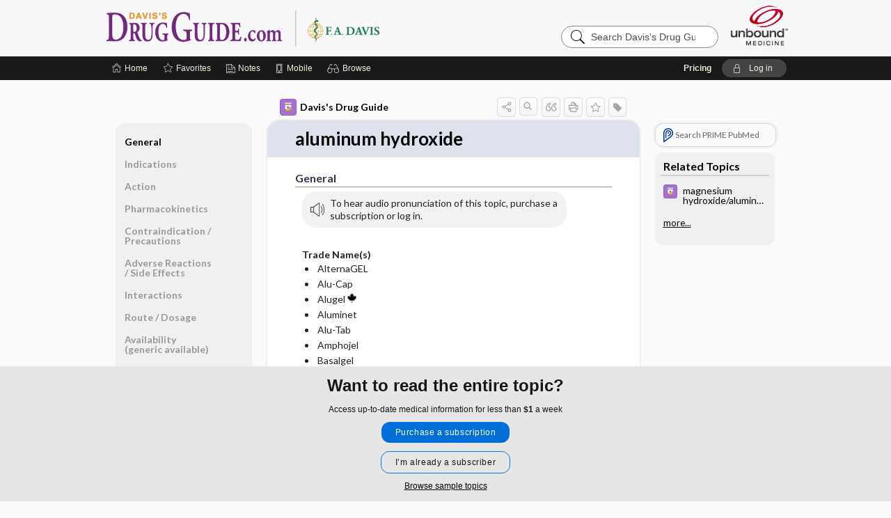

--- FILE ---
content_type: text/html; charset=UTF-8
request_url: https://www.drugguide.com/ddo/view/Davis-Drug-Guide/51034/all/aluminum_hydroxide?q=QUINIDINE
body_size: 8774
content:
<!DOCTYPE HTML><html lang="en"><head><meta http-equiv="Content-Type" content="text/html; charset=UTF-8"><title>Aluminum&nbsp;Hydroxide&nbsp; (AlternaGEL, Alu-Cap) | Davis’s Drug Guide</title><meta charset="utf-8"><meta name="viewport" content="width=device-width, initial-scale=1.0"><meta name="apple-itunes-app" content="app-id=301427093, affiliate-data=pt=10583&amp;ct=ddo"><base href="https://www.drugguide.com/ddo/"><script>const generateRandomString = (length) => [...Array(length)].map(() => 'ABCDEFGHIJKLMNOPQRSTUVWXYZabcdefghijklmnopqrstuvwxyz0123456789'[Math.floor(Math.random() * 62)]).join('');window.unbound_version=("26.01.21_03" == "[BUILD]") ? generateRandomString(8) : "26.01.21_03"</script><link rel="manifest" href="https://www.drugguide.com/ddo/pramanifest"><meta name="google-site-verification" content="AUJ9xgeIB-UE4nAJAWgBvDRM4Nx0E9JvDcJjvWXAYoU"><link rel="icon" type="image/png" href="https://www.drugguide.com/ddo/repview?type=598-1020&amp;name=42_1238031_Standard"><link rel="apple-touch-icon" href="https://www.drugguide.com/ddo/repview?type=598-1020&amp;name=42_1238031_Standard"><meta name="description" content="Find information on Aluminum&nbsp;Hydroxide&nbsp; (AlternaGEL, Alu-Cap) in Davis’s Drug Guide including dosage, side effects, interactions, nursing implications, mechanism of action, half life, administration, and more. Davis Drug Guide PDF."><meta property="og:title" content="Aluminum&nbsp;Hydroxide&nbsp; (AlternaGEL, Alu-Cap) | Davis’s Drug Guide"><meta property="og:url" content="https://www.drugguide.com/ddo/view/Davis-Drug-Guide/51034/all/aluminum_hydroxide?refer=true"><meta property="og:image" content="https://www.drugguide.com/ddo/cati/i72/277.png?v=273"><meta property="og:description" content="Find information on Aluminum&nbsp;Hydroxide&nbsp; (AlternaGEL, Alu-Cap) in Davis’s Drug Guide including dosage, side effects, interactions, nursing implications, mechanism of action, half life, administration, and more. Davis Drug Guide PDF."><link rel="stylesheet" type="text/css" href="./css/s_screen.css?v=26.01.21_03"><link rel="stylesheet" type="text/css" href="./css/commonCss.css?v=26.01.21_03"><link id="category-css" rel="stylesheet" type="text/css" href="https://www.drugguide.com/ddo/catcss/277/273/css"><link href="https://fonts.googleapis.com/css?family=Lato:300,400,700,900" rel="stylesheet" type="text/css"><script language="JavaScript" src="./js/bundle/GdprConsent.js?v=26.01.21_03" type="text/javascript"></script><script>window.dataLayer = window.dataLayer || [];function gtag(){dataLayer.push(arguments);}gtag('consent', 'default', {'analytics_storage': 'granted','ad_storage': 'granted'});</script><script>(async function() { await window.gdpr.loadPreferences({ gdprDisabled: true }); window.gdpr.updateGTMConsent(); })();</script><script>window.gdpr.setupGoogleTagManager('GTM-TSD89TL');</script><script language="JavaScript" src="./js/runFirst.js?v=26.01.21_03" type="text/javascript"></script><script language="JavaScript" src="./js/jquery-3.5.1.min.js" type="text/javascript"></script><script language="JavaScript" defer="true" src="./js/jquery-ui-1.13.2.min.js" type="text/javascript"></script><script language="JavaScript" src="./js/jquery.cookie.js" type="text/javascript"></script><script language="JavaScript" defer="true" src="./js/bundle/runtime.js?v=26.01.21_03" type="text/javascript"></script><script language="JavaScript" defer="true" src="./js/bundle/ubLib.js?v=26.01.21_03" type="text/javascript"></script><script language="JavaScript" src="./js/androidinstallprompt.js?v=26.01.21_03" type="text/javascript"></script><script language="JavaScript" src="./repview?type=277-273&amp;name=ddg" type="text/javascript"></script></head><body data-authcat="anonymous" data-open="" abstyle="light" root-web-url="https://www.unboundmedicine.com" data-cmd="view" data-assist-debug="false" abc-welcome-style="btest" data-attempted="" class=" newFonts"><noscript><iframe src="https://www.googletagmanager.com/ns.html?id=GTM-TSD89TL" height="0" width="0" style="display:none;visibility:hidden"></iframe></noscript><header><div id="android-native-install-prompt" appname="ddo"><div style="display:none;" data-gtm="appbanner-playstore-install" id="android-installed-gtm-button"></div><div style="display:none;" data-gtm="appbanner-playstore-cancel" id="android-cancel-gtm-button"></div><div style="display:none;" data-gtm="appbanner-playstore-show" id="android-show-gtm-button"></div><div id="close-android-native-install-prompt" role="button" aria-label="close install banner" data-gtm="appbanner-playstore-X"><img alt="close android install prompt" src="./images/closex.png"></div><div data-gtm="appbanner-playstore-click" id="android-native-install-prompt-activate"><img style="max-height:100%;" src="https://www.drugguide.com/ddo/repview?type=598-1020&amp;name=26_1238031_Standard" alt="Davis Drug Guide App Android"><div style="font-size:18px;color:#000;padding: 0 10px;">Try the app for 14 days!</div><div style="font-size:18px;color:#226ece;margin-left:auto;">INSTALL</div></div></div><script type="text/javascript">checkBanners();</script><div id="header"><div class="skipnav"><a href="./view/Davis-Drug-Guide/51034/all/aluminum_hydroxide#document-navigation">Skip to main content navigation</a><a href="./view/Davis-Drug-Guide/51034/all/aluminum_hydroxide#document-body">Skip to main content</a></div><div role="banner" id="banner"><a aria-label="Unbound Medicine" href="https://www.unboundmedicine.com" class="ub-home"></a><form action="https://www.drugguide.com/ddo//search" method="GET" name="searchform" id="banner-search"><input type="hidden" name="st" value="OSS"><div class="banner-search-input-wrapper"><label for="banner-search-field" class="visuallyhidden">Search Davis’s Drug Guide</label><input type="text" id="banner-search-field" class="search" autocomplete="off" name="q" value="" placeholder="Search Davis’s Drug Guide"><input value="" type="submit"></div></form><a href="https://www.drugguide.com/ddo" class="app-home" style="background-image: url(&#34;https://www.drugguide.com/ddo/repview?type=598-1020&amp;name=10_1238031_Standard&#34;);">Davis’s Drug Guide</a></div></div><div id="upgrade-dialog" class="upgrade-dialog" style="display:none;"><div class="upgrade-close" icon-name="close" data-icon=""></div><div class="upgrade-title">Upgrade to Mobile Access</div><p>1. <strong>Download </strong>the Davis's Drug Guide app by <span class="red">Unbound Medicine</span></p><br><p>2. <strong>Log in </strong> using your existing username and password to start your <strong>free, 30-day trial</strong> of the app</p><br><p>3. After 30 days, you will automatically be upgraded to a 1-year subscription at a discounted rate of <strong>$29.95</strong></p><div class="stores"><div class="store-item"><a href="https://play.google.com/store/apps/details?id=com.unbound.android.cqddl" class="googleStore" target="gplay_store"><span class="android-icon"></span><img alt="Google Play" data-gtm="upgrade-playstore" class="storeLink" src="./images/google-play-badge.png"></a></div><div class="store-item"><a href="https://itunes.apple.com/us/app/id301427093?mt=8" class="appleStore" target="app_store"><span class="apple-icon"></span><img alt="Appstore" data-gtm="upgrade-appstore" class="storeLink" src="./images/ios-appstore-badge.png"></a></div></div></div><div id="subheader"><div id="message-box"></div><nav aria-label="main" id="navigation" role="navigation" color_template="ddo"><div class="burgerButton"><span class="burger"></span></div><ul id="navlist"><li id="home-link" title="Home"><a aria-label="Home" href="https://www.drugguide.com/ddo/"><span class="text fullScrOnly">Home</span></a></li><li id="fav-link" title="Favorites"><a class="favorites-link" id="favorites-link" href="https://www.drugguide.com/ddo/favorites"><span class="text">Favorites</span></a></li><li id="notes-link" title="Notes"><a class="notes-link" href="https://www.drugguide.com/ddo/notes"><span class="text">Notes</span></a></li><li id="mobile-link" title="Mobile"><a href="https://www.drugguide.com/ddo/mobile" data-ckey=""><span class="text">Mobile</span></a></li><li id="browse-list" title="Browse"><a role="button" aria-label="Browse" tabindex="0" id="browse-link"><span class="text fullScrOnly">Browse</span></a></li></ul><div id="greeting"><span id="greeting-text"><span class="text"><span class="textContents"></span><span class="textRepeat"></span></span></span><span class="gradientOverlay"></span><span><a id="pricing" href="https://www.drugguide.com/ddo/pricing" title="Pricing" data-gtm="header-gridenter">Pricing</a></span><a role="button" tabindex="0" id="logout" rel="nofollow" title="Log In" data-gtm="login-launch" class="quick-login"><span>Log in</span></a></div></nav></div></header><main role="main" id="page" class="group"><div id="browse-list-drop"></div><div id="content" class="unloaded"><div id="stickyHide" style="display: none;"></div><article aria-label="document" id="document-body" class="centercolumn"><span id="document-info" data-catcode="277" data-code="51034" data-type="FTD" data-proj_version="273"></span><div id="cat-title-box"><div id="document-category"><a href="./index/Davis-Drug-Guide/All_Topics/A"><img alt="Davis's Drug Guide" src="./cati/i108/277.png?v=273">Davis's Drug Guide</a></div><div class="action-manager "><a id="share" data-gtm="record-icon-share" role="button" tabindex="0" aria-label="Sharing Options" aria-expanded="false" aria-controls="sharing-options" title="Share"></a><div role="region" aria-hidden="true" id="sharing-options"><ul class="share"><li><a id="share-email" data-gtm="record-icon-share-email" aria-label="Share via E-Mail" data-subject="I%20thought%20you%20would%20find%20this%20interesting" data-term="aluminum%20hydroxide" data-myurl="https://www.drugguide.com/ddo/view/Davis-Drug-Guide/51034/all/aluminum_hydroxide%3Frefer=true" href="mailto:?body=I%20thought%20you%20would%20find%20this%20interesting%3A%20%0D%0A%0D%0Aaluminum%20hydroxide%20-%20https://www.drugguide.com/ddo/view/Davis-Drug-Guide/51034/all/aluminum_hydroxide%3Frefer=true&amp;subject=I%20thought%20you%20would%20find%20this%20interesting"></a></li><li><a id="share-fb" rel="nofollow" data-gtm="record-icon-share-fb" aria-label="Share on Facebook" href="https://www.facebook.com/sharer.php?u=https://www.drugguide.com/ddo/view/Davis-Drug-Guide/51034/all/aluminum_hydroxide%3Frefer=true" target="sharing"></a></li></ul></div><a id="action-search" data-gtm="record-icon-search" role="button" tabindex="0" aria-label="Search Content" aria-expanded="false" aria-controls="sharing-options" title="Search Davis's Drug Guide"></a><div class="tooltip"><img src="./images/tooltip-triangle.png" alt=""><p></p></div><a id="cite" data-gtm="record-icon-cite" role="button" tabindex="0" rel="nofollow" title="Create Citation"></a><a id="print" data-gtm="record-icon-print" role="button" aria-label="Print" href="https://www.drugguide.com/ddo/pview/Davis-Drug-Guide/51034/all/aluminum%20hydroxide" title="Print PDF" rel="nofollow"></a><span id="favorite-status" data-gtm="record-icon-fav" data-favid="FTD-277-51034" role="button" tabindex="0" aria-label="Favorite Star" data-catcode="277" data-code="51034" data-page="all" data-toc="0" data-type="FTD" aria-pressed="false" title="Not Favorite"></span><a id="taglist" data-gtm="record-icon-tag" role="button" tabindex="0" class="tagged" title="Tag Record"></a><div class="tagging-box contentview-tagging-box" role="dialog" aria-label="Tag this record"><div class="tagging-box-inner"><h1>Tags</h1><input aria-labelledby="tag-document-label" type="text" id="tag-list" data-id=""><p id="tag-document-label">Type your tag names separated by a space and hit enter</p><div class="existing-tag-list"></div></div></div><div id="cat-search-popup" class="hidden-search"><div id="category-search" class=""><form action="./search" method="GET" name="searchform" id="search-category"><input type="hidden" name="st" value="OSS"><input type="hidden" name="catcode" value="277"><div class="category-search-input-wrapper"><input value="" type="submit"><label for="category-search-field" class="visuallyhidden">Search Davis's Drug Guide</label><input type="text" id="category-search-field" class="search ui-autocomplete-input" autocomplete="off" name="q" value="" data-catcode="277" placeholder="Search Davis's Drug Guide"></div></form></div><div id="action-search-close">＋</div></div></div></div><div class="doc-title-box"><div class="inner-box"><h1 id="document-title">aluminum hydroxide</h1></div></div><div class="document-content"><div class="doc-content-inner"><div class="author"></div><div class="newLocked"><a name="page0" class="section-anchor" aria-hidden="true"><h2 class="section-title"><span class=" div">General</span></h2></a><a name="0" class="section-anchor" aria-hidden="true"><h2 class="section-title"><span class=" div">General</span></h2></a><section class="section" data-bodysectionnum="0"><h2 class="section-title"><div>General</div></h2><p><div class="locked-audio"><img role="presentation" alt="" class="locked-audio-icon" src=".//images/locked-audio.png"><span>To hear audio pronunciation of this topic, purchase a subscription or log in.</span></div><br><p><b>Trade Name(s)</b><ul><li>AlternaGEL</li><li>Alu-Cap</li><li>Alugel&nbsp;<img src="https://www.drugguide.com/ddo/repview?type=277-273&amp;name=maple_leaf" code="51034" type="277-273" name="maple_leaf" alt="Canadian Trade name" class="canadian-tradename icon inline"></li><li>Aluminet</li><li>Alu-Tab</li><li>Amphojel</li><li>Basalgel</li><li>Dialume</li></ul></p><p><b>Ther. Class.</b><p><p><a class="doclink" href="./view/Davis-Drug-Guide/50930/all/antiulcer_agents">antiulcer agents</a></p><p>hypophosphatemics</p></p></p><p><b>Pharm. Class.</b><p><p><a class="doclink" href="./view/Davis-Drug-Guide/109341/all/MAGNESIUM_ANTACIDS">antacids</a></p><p>phosphate binders</p></p></p></p></section><p style="text-align:center; padding-top: 10px" class="more2c"><span class="glasses"></span>There's more to see -- the rest of this topic is available only to subscribers.</p></div><div id="screenBackdrop"><div id="citationMan" role="dialog" aria-label="Citation Tool"><div class="citationFormats"><h3>Citation</h3><div class="citationFormat active" format="mla"><span class="citation" title="MLA format citation">Vallerand, April Hazard., et al. "Aluminum Hydroxide." <i>Davis's Drug Guide</i>, 19th ed., F.A. Davis Company, 2026. www.drugguide.com/ddo/view/Davis-Drug-Guide/51034/all/aluminum_hydroxide. </span></div><div class="citationFormat " format="ama"><span class="citation" title="AMA format citation">Vallerand AHA, Sanoski CAC,  . Aluminum hydroxide. <i>Davis's Drug Guide</i>. F.A. Davis Company; 2026. https://www.drugguide.com/ddo/view/Davis-Drug-Guide/51034/all/aluminum_hydroxide. Accessed January 25, 2026.</span></div><div class="citationFormat " format="apa"><span class="citation" title="APA format citation">Vallerand, A. H., Sanoski, C. A., &amp; ,  (2026). Aluminum hydroxide. In <i>Davis's Drug Guide</i> (19th ed.). F.A. Davis Company. https://www.drugguide.com/ddo/view/Davis-Drug-Guide/51034/all/aluminum_hydroxide</span></div><div class="citationFormat " format="vancouver"><span class="citation" title="VANCOUVER format citation">Vallerand AHA, Sanoski CAC,  . Aluminum Hydroxide [Internet]. In: <i>Davis's Drug Guide</i>. F.A. Davis Company; 2026. [cited 2026 January 25]. Available from: https://www.drugguide.com/ddo/view/Davis-Drug-Guide/51034/all/aluminum_hydroxide.</span></div></div><div id="citationToolbar"><div class="notes"><span class="note ama">* Article titles in AMA citation format should be in sentence-case</span></div><button class="copy" title="Copy to clipboard">Copy</button><button class="download" title="Download .ris file">Download</button><select id="citationSelect" def="mla"><option selected="true" format="mla">MLA</option><option format="ama">AMA</option><option format="apa">APA</option><option format="vancouver">VANCOUVER</option></select></div><div id="risFile">TY  -  ELEC
T1  -  aluminum hydroxide
ID  -  51034
A1  -  Sanoski,Cynthia A,
AU  -  Vallerand,April Hazard,
AU  -  ,,

BT  -  Davis's Drug Guide
UR  -  https://www.drugguide.com/ddo/view/Davis-Drug-Guide/51034/all/aluminum_hydroxide
PB  -  F.A. Davis Company
ET  -  19
DB  -  Davis's Drug Guide
DP  -  Unbound Medicine
ER  -  
</div></div></div><div id="inlinePview"><div class="pviewContent"></div></div></div></div></article><div id="try-now-dialog" class="try-now-dialog" style="display:none;"><div class="try-now-close" icon-name="close" data-icon=""></div><div class="try-now-title">Try the app for free!</div><p><strong>1. Download</strong> the Davis's Drug Guide app by <span class="red">Unbound Medicine</span></p><p style="margin-top:10px">2. Select <strong>Try/Buy</strong> and follow instructions to begin your free 30-day trial</p><span class="small">You can cancel anytime within the 30-day trial, or continue using Davis's Drug Guide to begin a 1-year subscription ($39.95)</span><div class="stores" style=""><div class="store-item"><a href="https://itunes.apple.com/us/app/id301427093?mt=8&amp;pt=10583&amp;ct=PricingGrid%testid%" class="appleStore" target="app_store"><span class="apple-icon"><img src="https://www.drugguide.com/ddo/repview?type=598-1020&amp;name=40_1238031_Standard" name="40_1238031_Standard" class="nozoom" type="repo" rtype="598-1020" title="iOS badge" alt="Download Davis Drug Guide on Apple App Store" id="40_1238031_Standard"></span><img alt="Appstore" data-gtm="try-now-appstore" class="storeLink" src="./images/ios-appstore-badge.png"></a></div><div class="store-item"><a href="https://play.google.com/store/apps/details?id=com.unbound.android.cqddl" class="googleStore" target="gplay_store"><span class="android-icon"><img src="https://www.drugguide.com/ddo/repview?type=598-1020&amp;name=39_1238031_Standard" name="39_1238031_Standard" class="nozoom" type="repo" rtype="598-1020" title="Google play badge" alt="Download Davis Drug Guide on Google Play" id="39_1238031_Standard"></span><img alt="Google Play" data-gtm="try-now-playstore" class="storeLink" src="./images/google-play-badge.png"></a></div></div></div><aside id="document-sidebar" class="sidebarScroll"><div class="inner-wrapper"><div class="rnbu"><a id="prime-search-link" rel="nofollow" class="primeLogo search " standalone="true" target="_blank" href="https://unboundmedicine.com/prime?st=M&amp;keywords=aluminum hydroxide"><span class="link-text">Search PRIME PubMed</span></a></div><div id="related-content" class="sidebox"><div class="sidebox-title"><h2>Related Topics</h2></div><div class="inner-box"><div class="sidebox-list"><div class="sidebox-list-item"><a data-gtm="relatedtopic-click" title="Davis's Drug Guide - magnesium hydroxide/aluminum hydroxide" href="./view/Davis-Drug-Guide/109249/all/magnesium_hydroxide_aluminum_hydroxide"><span class="sblink-img"><img alt="Davis's Drug Guide icon" src="./cati/i108/277.png?v=273"></span><span class="sblink-text">magnesium hydroxide/aluminum hydroxide</span></a></div></div></div><div class="bottom"><a rel="nofollow" id="more-related" href="./search?q=aluminum hydroxide">more...</a></div></div></div></aside><nav aria-label="document" id="document-navigation" class="sidebarScroll "><div class="inner-wrapper"><div id="doc-nav-inner" class="fulldoc"><div class="doc-root-node nav-block parent firstload" id="current-node"><a href="./view/Davis-Drug-Guide/51034/all/aluminum_hydroxide" rel="nofollow">aluminum hydroxide</a></div><div class="nav-block parent" anchor="0"><a href="./view/Davis-Drug-Guide/51034/all/aluminum_hydroxide#0" rel="nofollow">General</a></div><div class="nav-block parent" anchor="1"><a href="./view/Davis-Drug-Guide/51034/all/aluminum_hydroxide#1" rel="nofollow">Indications</a></div><div class="nav-block parent" anchor="2"><a href="./view/Davis-Drug-Guide/51034/all/aluminum_hydroxide#2" rel="nofollow">Action</a></div><div class="nav-block parent" anchor="3"><a href="./view/Davis-Drug-Guide/51034/all/aluminum_hydroxide#3" rel="nofollow">Pharmacokinetics</a></div><div class="nav-block parent" anchor="4"><a href="./view/Davis-Drug-Guide/51034/all/aluminum_hydroxide#4" rel="nofollow">Contraindication ​/ ​Precautions</a></div><div class="nav-block parent" anchor="5"><a href="./view/Davis-Drug-Guide/51034/all/aluminum_hydroxide#5" rel="nofollow">Adverse Reactions ​/ ​Side Effects</a></div><div class="nav-block parent" anchor="6"><a href="./view/Davis-Drug-Guide/51034/all/aluminum_hydroxide#6" rel="nofollow">Interactions</a></div><div class="nav-block parent" anchor="7"><a href="./view/Davis-Drug-Guide/51034/all/aluminum_hydroxide#7" rel="nofollow">Route ​/ ​Dosage</a></div><div class="nav-block parent" anchor="8"><a href="./view/Davis-Drug-Guide/51034/all/aluminum_hydroxide#8" rel="nofollow">Availability (generic available)</a></div><div class="nav-block parent" anchor="9"><a href="./view/Davis-Drug-Guide/51034/all/aluminum_hydroxide#9" rel="nofollow">Assessment</a></div><div class="nav-block parent" anchor="10"><a href="./view/Davis-Drug-Guide/51034/all/aluminum_hydroxide#10" rel="nofollow">Implementation</a></div><div class="nav-block parent" anchor="11"><a href="./view/Davis-Drug-Guide/51034/all/aluminum_hydroxide#11" rel="nofollow">Patient ​/ ​Family Teaching</a></div><div class="nav-block parent" anchor="12"><a href="./view/Davis-Drug-Guide/51034/all/aluminum_hydroxide#12" rel="nofollow">Evaluation ​/ ​Desired Outcomes</a></div></div><div class="nav-handle"></div><div class="vis_test"></div></div></nav></div></main><div id="expiration-renew-dialog" class="expiration-renew-dialog" style="display:none;"><div class="expiration-renew-close" icon-name="close" data-icon=""></div><div class="expiration-renew-title">Renew my subscription</div><p style="margin-bottom:20px; text-align:center;">We're glad you have enjoyed Davis's Drug Guide! As a thank-you for using our site, here's a discounted rate for renewal or upgrade.</p><div id="buy-renew-section" style="margin-top:10px"><a class="buy-now buy-pos-1 " data-gtm="grid-product-1" cmd="view" sid="ub?" href="https://www.unboundmedicine.com/products/davis_drug_guide?inv_id=hga&amp;utm_source=ddg&amp;utm_medium=web&amp;utm_campaign=ddgbcexp&amp;akey="><span class="buynow-toplinks"><span class="buynow-link-header"><p>Web Renewal + mobile app</p></span></span><div id="buy-now-mid-section"><span class="large-text "><sup>$</sup>29<sup>.95</sup></span><span class="large-sub-text"><p>1 Year Subscription</p></span></div><span class="buy-now-body"><p>Consult Davis’s Drug Guide anywhere you go with web access + our easy-to-use mobile app.</p></span><button class="blue-button">Renew</button></a><a class="buy-now buy-pos-2 " data-gtm="grid-product-2" cmd="view" sid="ub?" href="https://www.unboundmedicine.com/products/nursing_central?inv_id=auu&amp;utm_source=ddgnc&amp;utm_medium=web&amp;utm_campaign=ddgbcexp&amp;akey="><span class="buynow-toplinks"><span class="buynow-link-header"><p>Nursing Central</p></span></span><div id="buy-now-mid-section"><span class="large-text "><sup>$</sup>99<sup>.95</sup></span><span class="large-sub-text"><p>1 Year Subscription</p></span></div><span class="buy-now-body"><p>Nursing Central combines Davis’s Drug Guide with a medical dictionary, disease manual, lab guide, and useful tools.</p></span><button class="blue-button">Upgrade</button></a></div><p style="margin-top:10px"><button onclick="ubLib.webappModule.hideDialog('expiration-renew');" class="white-button">Not now - I'd like more time to decide</button></p></div><div id="expired-dialog" class="expired-dialog" style="display:none;"><div class="expired-close" icon-name="close" data-icon=""></div><div class="expired-title">Your free 1 year of online access expired <span id="exp-dialog-date">&nbsp;</span>.</div><p style="margin-bottom:20px">Want to regain access to Davis's Drug Guide?</p><p style="margin-top:10px"><button onclick="ubLib.webappModule.hideDialog('expired');ubLib.webappModule.showDialog('expiration-renew');" class="blue-button">Renew my subscription</button></p><p style="margin-top:10px"><button onclick="ubLib.webappModule.hideDialog('expired');" class="white-button">Not now - I'd like more time to decide</button></p></div><div id="loginPopupHolder"><div id="loginPopup"><div class="close" data-gtm="login-X" role="button" tabindex="0"></div><div class="loginTitle"><h2><span class="text">Log in to </span><span class="appName">Davis's Drug Guide</span></h2></div><div class="login-alert"></div><div id="forgotpassword"><div class="learnmoreBlock toggleableContainer expanded"><form action="https://www.drugguide.com/lookupjson" id="form1" method="post" name="form1"><input name="subcmd" type="hidden" value="preset"><input name="ns" type="hidden" value="ddg"><input name="authentProduct" type="hidden" value="davisdrugs"><label for="username"><h2 class="toggle"><span>Forgot Your Password?</span></h2><span class="text toggleable">Enter your username below and we'll send you an email explaining how to change your password.</span></label><div class="inputs toggleable"><input autocapitalize="off" autocorrect="off" id="username" name="username" size="30" type="text" placeholder="Username" required="true"><span class="text">Note: Your username may be different from the email address used to register your account.</span><div id="recaptcha-form1" class="recaptcha-container"></div><input class="request button-css_grey" type="submit" value="Request password reset"></div></form></div><div class="learnmoreBlock toggleableContainer"><form action="https://www.drugguide.com/lookupjson" id="form2" method="post" name="form2"><input name="subcmd" type="hidden" value="lu"><input name="ns" type="hidden" value="ddg"><input name="authentProduct" type="hidden" value="davisdrugs"><label for="fu_email"><h2 class="toggle"><span>Forgot Your Username?</span></h2><span class="text toggleable hide">Enter your email below and we'll resend your username to you.</span></label><div class="inputs toggleable hide"><input autocapitalize="off" autocorrect="off" id="fu_email" name="email" size="30" type="email" placeholder="emailaddress@email.com" required="true" pattern=".+@.+" title="emailaddress@email.com"><div id="recaptcha-form2" class="recaptcha-container"></div><input class="request button-css_grey" type="submit" value="Request username"></div></form></div><div class="learnmoreBlock"><h2>Contact Support</h2><div class="text">If you need further assistance, please contact Support.</div><ul class="supportLinks"><li id="web"><span class="icon"></span><a href="https://www.unboundmedicine.com/support">unboundmedicine.com/support</a></li><li id="ub_email"><span class="icon"></span><a href="mailto:support@unboundmedicine.com?subject= Support - ucentral">support@unboundmedicine.com</a></li><li id="phone"><span class="icon"></span><div class="phoneStuff"><span class="phoneNum">610-627-9090</span><span class="phoneTime">(Monday - Friday, 9 AM - 5 PM EST.)</span></div></li></ul></div><div id="fpSentMsg"><div class="img"><span class="text"></span></div><div class="pass-msg"><span class="text">Password reset sent</span></div><div class="uname-msg"><span class="text">Username sent</span></div></div></div><div class="login-box"><form action="./home" id="popup-login" method="post"><div class="inputs"><input type="hidden" name="login" value="true"><div class="txt-inputs" style="order:1"><input type="text" name="username" id="popup-username" aria-label="Username (required)" placeholder="Username" autocorrect="off" autocapitalize="off" required="true" aria-required="true"><div class="password-holder"><input type="password" name="password" id="popup-password" value="" aria-label="Password (required)" placeholder="Password" autocomplete="off" autocorrect="off" autocapitalize="off" required="true" aria-required="true"><span class="show-passwd" title="Show password"></span></div></div><div class="checkboxes" style="order:2"><input aria-labelledby="popup-remember-label" type="checkbox" id="popup-remember" name="remember" value="true" class="responsiveCheckbox" data-gtm="login-remember-me"><label id="popup-remember-label" for="popup-remember">Remember Me</label></div><div class="buttons" style="order:3"><input type="submit" id="popup-login-button" value="Log in" data-gtm="login-submit" class="button"></div><div class="fp-links"><span tabindex="0" id="popup-forgot-password" data-gtm="login-forgot">Forgot your username or password?</span></div></div></form></div><div class="login-footer"><div class="holder"><div class="image"><img src="https://www.drugguide.com/ddo/repview?type=598-1020&amp;name=45_1238031_Standard" type="598-1020" name="45_1238031_Standard" alt="Purchase Davis's Drug Guide"></div><div class="textStuff"><div class="topTxt"><span class="text">New to Davis's Drug Guide?</span></div><div class="bottomTxt"><a href="https://unboundmedicine.com/markred/DDGLogin?utm_source=ddg&amp;utm_medium=web&amp;utm_campaign=login" data-gtm="login-purchase">Purchase a subscription</a></div></div></div></div></div><div id="uCantDoDat"><div class="header"><span class="headImg"><img src="" alt=""></span><span class="headTxt"></span></div><div class="mainMsg"><span class="reqMsg">A Davis's Drug Guide subscription is required to </span><span class="reqActions"></span></div><div class="actions"><div class="action"><span class="text">Already have an account?</span><span class="logIn doIt quick-login" data-gtm="login-launch">Log In</span></div><div class="login-footer"><div class="holder"><div class="image"><img src="https://www.drugguide.com/ddo/repview?type=598-1020&amp;name=45_1238031_Standard" type="598-1020" name="45_1238031_Standard" alt="Purchase Davis's Drug Guide"></div><div class="textStuff"><div class="topTxt"><span class="text">New to Davis's Drug Guide?</span></div><div class="bottomTxt"><a href="https://unboundmedicine.com/markred/DDGLogin?utm_source=ddg&amp;utm_medium=web&amp;utm_campaign=login" data-gtm="login-purchase">Purchase a subscription</a></div></div></div></div></div></div><div id="loginBackdrop" data-gtm="login-X"></div></div><div class="footerPopup" id="locked-popup"><div class="fpContent vertical"><div class="bigmessage">Want to read the entire topic?</div><div class="smallmessage">Access up-to-date medical information for less than <span class="special">$1</span> a week</div><div class="buttons"><a webapp="ddo" data-gtm="locked-purchase-banner" href="https://www.unboundmedicine.com/markred/unlockddg" title="Subscribe Now" class="filled button  subscribe" target="_blank">Purchase a subscription</a><span class="button hollow quick-login" data-gtm="locked-login-banner" buttonType="hollow" title="I'm already a subscriber">I’m already a subscriber</span></div><div class="smallmessage"><a href="./index/Davis-Drug-Guide/Sample_Entries" title="Browse sample entries" class="" data-gtm="rec-sampleindex">Browse sample topics</a></div></div></div><script type="text/javascript">checkFooterPopups();</script><footer role="contentinfo"><div id="footer-links"><a href="https://www.drugguide.com/" id="corporate-logo"><img src="https://www.drugguide.com/ddo/./images/unboundlogo.png" alt="Unbound Medicine logo"></a><div class="linkBlocks"><ul><li><a href="./" target="_top" id="footer-first">Home</a></li><li><a href="https://www.unboundmedicine.com/contact?svar=a%7cub&amp;svar=c%7cddg">Contact Us</a></li></ul><ul><li><a href="javascript:ubLib.webappModule.oW('https://www.unboundmedicine.com/privacy','_blank',580,720,'yes');">Privacy / Disclaimer</a></li><li><a href="javascript:ubLib.webappModule.oW('https://www.unboundmedicine.com/terms_of_service','_blank',580,720,'yes');">Terms of Service</a></li></ul><ul><li><a role="button" tabindex="0" id="footer-last" rel="nofollow" class="quick-login">Log in</a></li></ul></div><p class="copyright">© 2000–2026 Unbound Medicine, Inc. All rights reserved</p><div id="connect"><h2>CONNECT WITH US</h2><p><a rel="noopener" data-icon="" id="facebook" href="https://www.facebook.com/unboundmedicineinc" target="_blank">facebook</a><a rel="noopener" data-icon="" id="instagram" href="https://www.instagram.com/unboundmedicine/" target="_blank">instagram</a><a rel="noopener" data-icon="" id="youtube" href="https://www.youtube.com/unboundmedicine" target="_blank">youtube</a><a rel="noopener" data-icon="" id="linkedin" href="https://www.linkedin.com/company/unbound-medicine" target="_blank">LinkedIn</a></p></div></div><span style="display:none;">26.01.21-26.01.21_03</span></footer><script type="text/javascript">window.addEventListener('DOMContentLoaded', function(event) {if (window.gdpr && window.gdpr.hasAnalyticsConsent && window.gdpr.hasAnalyticsConsent()) {typeof gtag === 'function' && gtag('event', 'page_view',{page_title: 'aluminum hydroxide | Davis Drug Guide', 'page_location': window.removeSensitiveParams(['akey','ck','q']),content_id: '51034',cat_code: '277'});}ubLib.dialogsModule.init();ubLib.loginModule.init();if(typeof ubLib.autocompleteModule.init === 'function'){ubLib.autocompleteModule.init();}ubLib.webappModule.init();ubLib.contentModule.initContent();ubLib.catoutlineModule.init();});</script></body></html>